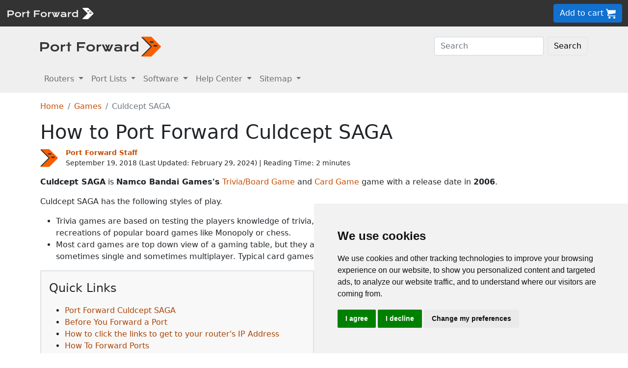

--- FILE ---
content_type: text/html
request_url: https://portforward.com/culdcept-saga/
body_size: 8757
content:
<!DOCTYPE html>
<html lang="en">

<head>
<script>
    var websiteName = "Port Forward";
    var privacyPolicyUrl = "https://portforward.com/privacy/";
    var googleTagManager = "GTM-PM5NC9H";
</script>

<script>
    window.dataLayer = window.dataLayer || [];
    function gtag() {
        dataLayer.push(arguments);
    }
    gtag('consent', 'default', {
        'ad_storage': 'denied',
        'ad_user_data': 'denied',
        'ad_personalization': 'denied',
        'analytics_storage': 'denied',
        'functionality_storage': 'denied'
    });
</script>

<script>(function (w, d, s, l, i) {
        w[l] = w[l] || []; w[l].push({
            'gtm.start':
                new Date().getTime(), event: 'gtm.js'
        }); var f = d.getElementsByTagName(s)[0],
            j = d.createElement(s), dl = l != 'dataLayer' ? '&l=' + l : ''; j.async = true; j.src =
                'https://www.googletagmanager.com/gtm.js?id=' + i + dl; f.parentNode.insertBefore(j, f);
    })(window, document, 'script', 'dataLayer', googleTagManager);</script>


<script type="text/javascript" src="https://www.termsfeed.com/public/cookie-consent/4.1.0/cookie-consent.js" charset="UTF-8"></script>
<script type="text/javascript" charset="UTF-8">
    document.addEventListener('DOMContentLoaded', function () {
        cookieconsent.run({
            "notice_banner_type": "simple",
            "consent_type": "express",
            "palette": "light",
            "language": "en",
            "page_load_consent_levels": ["strictly-necessary"],
            "notice_banner_reject_button_hide": false,
            "preferences_center_close_button_hide": false,
            "page_refresh_confirmation_buttons": false,
            "website_name": websiteName,
            "website_privacy_policy_url": privacyPolicyUrl,

            "callbacks": {
                "scripts_specific_loaded": (level) => {
                    console.log("Level: " + level);
                    switch (level) {

                        // functionality is personal site level
                        case 'functionality':
                            gtag('consent', 'update', {
                                'functionality_storage': 'granted',
                            });
                            break;

                        // analytics_storage is the default level
                        case 'tracking':
                            gtag('consent', 'update', {
                                'analytics_storage': 'granted'
                            });
                            break;

                        // targeting is advertising
                        case 'targeting':
                            gtag('consent', 'update', {
                                'ad_storage': 'granted',
                                'ad_user_data': 'granted',
                                'ad_personalization': 'granted'
                            });
                            break;

                        // strictly necessary cannot be turned off
                        case 'strictly-necessary':
                            gtag('consent', 'update', {
                                'ad_storage': 'denied',
                                'ad_user_data': 'denied',
                                'ad_personalization': 'denied',
                                'analytics_storage': 'denied',
                                'functionality_storage': 'denied'
                            });
                            break;
                    }
                }
            },
            "callbacks_force": true
        });
    });
</script>

    <title>How To Open Ports in Your Router for Culdcept SAGA</title>
    <meta name="Description" content="How to Port Forward Culdcept SAGA">
    <link rel="canonical" href="https://portforward.com/culdcept-saga/">
    <meta charset="utf-8">
    <meta http-equiv="X-UA-Compatible" content="IE=edge">
    <meta name="viewport" content="width=device-width, initial-scale=1">
    <meta name="robots" content="all,follow">
    <meta name="keywords" content="port forward Culdcept SAGA Namco Bandai Games  Trivia/Board Game Card Game ">
    <link rel="stylesheet" href="/build/css/2/portforward.css">
    <link rel="stylesheet" type="text/css" href="/build/css/2/custom.css" id="stylesheet">

	<link rel="shortcut icon" href="/favicon.ico">
	<link rel="apple-touch-icon" sizes="180x180" href="/apple-touch-icon.png">
	<link rel="icon" type="image/png" sizes="32x32" href="/favicon-32x32.png">
	<link rel="icon" type="image/png" sizes="16x16" href="/favicon-16x16.png">
	<link rel="manifest" href="/site.webmanifest">


    <!-- Json LD-->
<meta property="og:site_name" content="portforward" />
<meta property="og:title" content="How To Open Ports in Your Router for Culdcept SAGA" />
<meta property="og:description" content="How to Port Forward Culdcept SAGA" />
<meta property="og:url" content="https://portforward.com/culdcept-saga/" />
<meta property="og:type" content="article" />
<meta property="article:publisher" content="https://portforward.com" />
<meta property="article:section" content="port forwarding" />
<meta property="article:tag" content="port forwarding" />
<meta property="og:image" content="" />
<meta property="twitter:card" content="summary_large_image" />
<meta property="twitter:image" content="" />
<meta property="twitter:site" content="@portforward" />

<script type="application/ld+json">{
    "@context": "https://schema.org",
    "@type": "TechArticle",
    "headline": "How To Open Ports in Your Router for Culdcept SAGA",
    "proficiencyLevel": "Beginner",
    "image": "",
    "author": "Port Forward Staff",
    "genre": "port forwarding",
    "keywords": "port forward Culdcept SAGA Namco Bandai Games  Trivia/Board Game Card Game ",
    "abstract": ".",
    "wordcount": "518",
    "publisher": {
        "@type": "Organization",
        "name": "Port Forward",
        "logo": {
            "@type": "ImageObject",
            "url": "https://portforward.com/build/images/logo/pf-logo-250.png"
        }
    },
    "url": "https://portforward.com/culdcept-saga/",
    "datePublished": "September 19, 2018",
    "dateCreated": "September 19, 2018",
    "dateModified": "February 29, 2024",
    "description": "How to Port Forward Culdcept SAGA"
}</script>

    <script>
        // -----------------------------------------------
        // getAppData
        // If the user has visited a page with an app then they should have a cookie with that app's data
        // -----------------------------------------------
        function getAppData() {
            let cookies = document.cookie.split(';').reduce((cookies, cookie) => {
                const [name, value] = cookie.split('=').map(c => c.trim());
                cookies[name] = value;
                return cookies;
            }, {});

            // Default to Xbox Live 3074
            const lastApp = cookies['lastApp'] ? unescape(cookies['lastApp']) : "Xbox Live";
            const tcpPorts = cookies['tcpPorts'] ? unescape(cookies['tcpPorts']) : "3074";
            const udpPorts = cookies['udpPorts'] ? unescape(cookies['udpPorts']) : "3074";

            setInnerHtml('tcpports', tcpPorts);
            setInnerHtml('toptcpports', tcpPorts);

            setInnerHtml('udpports', udpPorts);
            setInnerHtml('topudpports', udpPorts);

            setInnerHtml('lastapp', lastApp);
            setInnerHtml('toplastapp', lastApp);
        }

        // -----------------------------------------------
        // Set the innerHTML of a control only if that control exists
        // -----------------------------------------------
        function setInnerHtml(controlName, data) {
            let control = document.getElementById(controlName);
            if (control != null) {
                control.innerHTML = data;
            }
        }
    </script>

    <script>
        function addLoadEvent(func) {
            var oldonload = window.onload;
            if (typeof window.onload != 'function') {
                window.onload = func;
            } else {
                window.onload = function () {
                    if (oldonload) {
                        oldonload();
                    }
                    func();
                }
            }
        }
    </script>
</head>


<body onload="setArticleId(1295);">
    <div class="container-fluid sticky-top bg-dark text-white py-2 d-none d-lg-block">
    <div class="row align-items-center">
        <div class="col-auto me-auto">
            <a href="https://portforward.com/" aria-label="Port forward name and logo">
                <img src="/build/images/bootstrap/portforward-light.svg" alt="Port forward name logo in white" width="150" height="38" class="d-inline-block align-middle">

                <img src="/build/images/bootstrap/pf-logo-white.svg" alt="Port forward chevron logo in white" width="25" height="25" class="d-inline-block align-middle">
            </a>
        </div>

        <div class="col">
            <ul id="fadeawayNavbar">
                <li class="ps-0"><a href="https://portforward.com/router.htm" class="link-light">Routers</a></li>
                <li class="ps-3"><a href="https://portforward.com/ports/a/" class="link-light">Port Lists</a></li>
                <li class="ps-3"><a href="https://portforward.com/store/pfconfig.cgi" class="link-light">Software</a></li>
                <li class="ps-3"><a href="https://portforward.com/guides.htm" class="link-light">Help Center</a></li>
                <li class="ps-3"><a href="https://portforward.com/sitemap/" class="link-light">Sitemap</a></li>
                <li class="ps-3"><a href="https://portforward.com/search/" aria-label="search"><img src="/build/images/icons/magnify.svg" alt="Search our site" width="21" height="21" class="text-light"></a></li>
            </ul>
        </div>

        <div class="col-auto">
            <a class="btn btn-secondary btn-md" href="https://secure.portforward.com/shopping-cart/" role="button">Add to cart <img src="/build/images/shopping-cart/shopping-cart-50x50.png" class="img-fluid" height="20px" width="20px" alt="port forward shopping cart"></a>
        </div>
    </div>
</div>

<div class="container-fluid sticky-top bg-dark text-white py-2 d-block d-lg-none">
    <div class="row align-items-center">
        <div class="col-auto me-auto">
            <a href="https://portforward.com/" aria-label="Port forward name and logo">
                <img src="/build/images/bootstrap/portforward-light.svg" alt="Port forward name logo in white" width="150" height="38" class="d-inline-block align-middle">

                <img src="/build/images/bootstrap/pf-logo-white.svg" alt="Port forward chevron logo in white" width="25" height="25" class="d-inline-block align-middle">
            </a>
        </div>

        


        <div class="col-auto">
            <a class="btn btn-secondary btn-md" href="https://secure.portforward.com/shopping-cart/" role="button">Add to cart <img src="/build/images/shopping-cart/shopping-cart-50x50.png" class="img-fluid" height="20px" width="20px" alt="port forward shopping cart"></a>
        </div>
    </div>
</div>
    <nav class="navbar navbar-expand-md navbar-light bg-light">
    <div class="container">
        <a class="navbar-brand" href="https://portforward.com/" aria-label="Port forward name and logo in dark">
            <img src="/build/images/bootstrap/portforward-dark.svg" alt="port forward logo in dark" width="200" height="50"
                alt="Port forward name logo in gray" class="d-inline-block align-text-top">
            <img src="/build/images/bootstrap/pf-logo.svg" alt="port forward logo" width="40" height="50"
                alt="Port forward chevron logo in orange" class="d-inline-block align-text-top">
        </a>

        <button class="navbar-toggler" type="button" data-bs-toggle="collapse" data-bs-target=".multi-collapse"
            aria-controls="dropdownList" aria-expanded="false" aria-label="Toggle navigation">
            <span class="navbar-toggler-icon"></span>
        </button>

        <div class="ms-auto d-none d-md-block">
            <form class="d-flex" action="/search/" method="POST" enctype="multipart/form-data" accept-charset="UTF-8">
                <input class="form-control me-2" name="search" type="search" placeholder="Search" aria-label="Search">
                <button class="btn btn-light border" type="submit">Search</button>
            </form>
        </div>
    </div>
    <br>
</nav>

<nav class="navbar navbar-expand-md navbar-light bg-light">
    <div class="container">
        <div class="collapse navbar-collapse multi-collapse">
            <ul class="navbar-nav me-auto mb-2 mb-lg-0">
                <li class="nav-item dropdown">
                    <a href="https://portforward.com/router.htm" class="nav-link dropdown-toggle" id="routersDropdown"
                        role="button" data-bs-toggle="dropdown" aria-expanded="false">
                        Routers
                    </a>
                    <ul class="dropdown-menu" aria-labelledby="routersDropdown">
                        <li><a class="dropdown-item fw-bold" href="https://portforward.com/router.htm">List of Routers</a>
                        </li>
                        <li>
                            <hr class="dropdown-divider">
                        </li>
                        <li><a class="dropdown-item" href="https://portforward.com/how-to-port-forward/">How To Port Forward</a></li>
                        <li><a class="dropdown-item" href="https://portforward.com/networking/routers_ip_address.htm">How To Find Router IP Address</a></li>
                        <li><a class="dropdown-item" href="https://portforward.com/router-login/">How To Login to Your Router</a></li>
                        <li><a class="dropdown-item" href="https://portforward.com/router-password/">Router Passwords</a></li>
                        <li><a class="dropdown-item" href="https://portforward.com/router.htm">Router Screenshots</a>
                        </li>
                        <li><a class="dropdown-item" href="https://portforward.com/help/doublerouterportforwarding.htm">Double Router Forwarding</a></li>
                        <li><a class="dropdown-item" href="https://portforward.com/how-to-port-forward/">How to Open a Port</a></li>
                        <li><a class="dropdown-item" href="https://portforward.com/open-port/">How to Check for Open Ports</a></li>
                    </ul>

                </li>
                <li class="nav-item dropdown">
                    <a href="https://portforward.com/ports/a/" class="nav-link dropdown-toggle" id="portListsDropdown"
                        role="button" data-bs-toggle="dropdown" aria-expanded="false">
                        Port Lists
                    </a>
                    <ul class="dropdown-menu" aria-labelledby="portListsDropdown">
                        <li><a class="dropdown-item fw-bold" href="https://portforward.com/ports/a/">List of Ports</a></li>
                        <li>
                            <hr class="dropdown-divider">
                        </li>
                        <li><a class="dropdown-item" href="https://portforward.com/games/">Port Forward - Games</a></li>
                        <li><a class="dropdown-item" href="https://portforward.com/apps/">Port Forward - Apps (VNC, Remote Desktop)</a></li>
                        <li><a class="dropdown-item" href="https://portforward.com/iot/">Port Forward - Internet of Things (SmartHome, MQTT)</a></li>

                        <li><a class="dropdown-item" href="https://portforward.com/media-servers/">Port Forward - Media Servers (Plex, Emby, Jellyfin)</a></li>
                        <li><a class="dropdown-item" href="https://portforward.com/file-sharing/">Port Forward - File Sharing (Torrent, DC++)</a></li>
                        
                        <li><a class="dropdown-item" href="https://portforward.com/camera/">Port Forward - Security Cameras</a></li>
                        <li><a class="dropdown-item" href="https://portforward.com/platform/">Port Forward - Gaming Platforms</a></li>
                        <li><a class="dropdown-item" href="https://portforward.com/game-servers/">Port Forward - Game Servers (Minecraft, Rust)</a></li>
                        
                        <li><a class="dropdown-item" href="https://portforward.com/dvr/">Port Forward - DVR</a></li>
                        <li><a class="dropdown-item" href="https://portforward.com/nas/">Port Forward - NAS</a></li>
                        <li><a class="dropdown-item" href="https://portforward.com/voip/">Port Forward - VOIP</a></li>
                        <li>
                            <hr class="dropdown-divider">
                        </li>
                        <li><a class="dropdown-item" href="https://portforward.com/genres/">Port Forward Games</a></li>
                        <li><a class="dropdown-item" href="https://portforward.com/portforward-two-xboxes/">Port Forward Two Xboxes</a></li>
                        <li><a class="dropdown-item" href="https://portforward.com/networking/staticip.htm">Setup a Static IP Address</a></li>
                        <li><a class="dropdown-item" href="https://portforward.com/games/walkthroughs/games.htm">Game Walkthroughs</a></li>
                    </ul>

                </li>
                <li class="nav-item dropdown">
                    <a href="https://portforward.com/store/pfconfig.cgi" class="nav-link dropdown-toggle"
                        id="softwareDropdown" role="button" data-bs-toggle="dropdown" aria-expanded="false">
                        Software
                    </a>
                    <ul class="dropdown-menu" aria-labelledby="softwareDropdown">
                        <li><a class="dropdown-item fw-bold" href="https://portforward.com/store/pfconfig.cgi">Network Utilities</a></li>
                        <li>
                            <hr class="dropdown-divider">
                        </li>
                        <li><a class="dropdown-item" href="https://portforward.com/software/why-choose-port-forward/">Why Choose Port Forward</a></li>
                        <li><a class="dropdown-item" href="https://portforward.com/store/videos.htm">Product Tour</a></li>
                        <li><a class="dropdown-item" href="https://portforward.com/store/pfconfig.cgi#steps">How Network Utilities Works</a></li>
                        <li><a class="dropdown-item" href="https://portforward.com/store/pfconfig.cgi#features">Software Features</a></li>
                        <li><a class="dropdown-item" href="https://portforward.com/software/screenshots/">Software Screenshots</a></li>
                        <li><a class="dropdown-item" href="https://portforward.com/software/testimonials/">Customer Testimonials</a></li>
                    </ul>

                </li>
                <li class="nav-item dropdown">
                    <a href="/how-to-port-forward/" class="nav-link dropdown-toggle" id="networkingDropdown"
                        role="button" data-bs-toggle="dropdown" aria-expanded="false">
                        Help Center
                    </a>
                    <ul class="dropdown-menu" aria-labelledby="networkingDropdown">
                        <li><a class="dropdown-item fw-bold" href="https://portforward.com/guides.htm">Help Center - More links</a></li>
                        <li>
                            <hr class="dropdown-divider">
                        </li>
                        <li><a class="dropdown-item" href="https://portforward.com/how-to-port-forward/">How To Port Forward</a></li>
                        <li><a class="dropdown-item" href="https://portforward.com/dhcp-reservation/">DHCP Reservation</a></li>
                        <li><a class="dropdown-item" href="https://portforward.com/networking/staticip.htm">Configuring a Static IP Address</a></li>
                        <li><a class="dropdown-item" href="https://portforward.com/router-login/">How To Login to Your Router</a></li>
                        <li><a class="dropdown-item" href="https://portforward.com/find-router-ip-address-windows-11/">Find your router's IP Address in Windows 11</a></li>
                        <li><a class="dropdown-item" href="https://portforward.com/find-router-ip-address-windows-10/">Find your router's IP Address in Windows 10</a></li>
                        <li><a class="dropdown-item" href="https://portforward.com/find-windows-11-ip-address/">Find your computer's IP Address in Windows 11</a></li>
                        <li><a class="dropdown-item" href="https://portforward.com/router-password/">Default router usernames and passwords</a></li>
                        <li><a class="dropdown-item" href="https://portforward.com/ipaddress/">What's my External IP Address</a></li>
                        <li><a class="dropdown-item" href="https://portforward.com/open-port/">How to check for open ports</a></li>
                        <li>
                            <hr class="dropdown-divider">
                        </li>
                        <li><a class="dropdown-item" href="https://setuprouter.com/">How to set up your router</a></li>
                        <li><a class="dropdown-item" href="https://portforward.com/games/">How to port forward games</a></li>
                        <li><a class="dropdown-item" href="https://portforward.com/nat-types/">NAT Types Defined</a></li>
                        <li><a class="dropdown-item" href="https://portforward.com/portforward-two-xboxes/">How to port forward two Xboxes</a></li>
                        <li><a class="dropdown-item" href="https://portforward.com/softwareguides/minecraft/portforward-minecraft.htm">How to port forward Minecraft Server</a></li>
                        <li><a class="dropdown-item" href="https://portforward.com/softwareguides/utorrent/utorrent.htm">How to use uTorrent</a></li>
                        <li><a class="dropdown-item" href="https://portforward.com/networking/dhcp.htm">Understanding DHCP</a></li>
                    </ul>
                </li>


                <li class="nav-item dropdown">
                    <a href="/sitemap/" class="nav-link dropdown-toggle" id="moreDropdown" role="button"
                        data-bs-toggle="dropdown" aria-expanded="false">
                        Sitemap
                    </a>
                    <ul class="dropdown-menu" aria-labelledby="moreDropdown">
                        <li><a class="dropdown-item fw-bold" href="https://portforward.com/search/">Search</a></li>
                        <li>
                            <hr class="dropdown-divider">
                        </li>
                        <li><a class="dropdown-item" href="https://portforward.com/games/">Games</a></li>
                        <!-- <li><a class="dropdown-item" href="https://portforward.com/software.htm">Applications</a></li> -->
                        <li><a class="dropdown-item" href="https://portforward.com/ports/a/">All Ports</a></li>
                        <li><a class="dropdown-item" href="https://portforward.com/games/walkthroughs/games.htm">Game Walkthroughs</a></li>
                        <li><a class="dropdown-item" href="https://portforward.com/about/">About Us</a></li>
                        <li><a class="dropdown-item" href="https://portforward.com/sitemap/">Sitemap</a></li>
                    </ul>
                </li>
            </ul>
        </div>
    </div>

</nav>

    

        <div class="container">
            <nav aria-label="breadcrumb" class="mt-3">
    <ol class="breadcrumb">
        <li class="breadcrumb-item"><a href="/">Home</a></li>
        <li class="breadcrumb-item"><a href="https://portforward.com/games/">Games</a></li>
        <li class="breadcrumb-item active" aria-current="page">Culdcept SAGA</li>
    </ol>
</nav>

            <h1>How to Port Forward Culdcept SAGA</h1>

<div class="d-flex align-items-center mb-3" data-nosnippet="data-nosnippet">
    <div class="flex-shrink-0">
        <img src="/build/images/author/port-forward-staff/pf-logo.svg" alt="Thumbnail image of Port Forward Staff" height="36" width="36" class="d-inline-block align-middle ">
    </div>
    <div class="flex-grow-1 ms-3 small">
        <a href="/about/"><strong>Port Forward Staff</strong></a>
        <br>
        <div style="display: inline-block;">
            September 19, 2018 (Last Updated: <time datetime="2024-02-29T18:06:59Z">February 29, 2024</time>) | Reading Time: 2 minutes
        </div>
    </div>
</div>

            <article>
						

<p><strong>Culdcept SAGA</strong> is <strong>Namco Bandai Games's</strong>  <a href="https://portforward.com/trivia-board-game/">Trivia/Board Game</a> and <a href="https://portforward.com/card-game/">Card Game</a> game with a release date in <strong>2006</strong>.</p>

<p>Culdcept SAGA has the following styles of play.</p>
<ul>
<li>Trivia games are based on testing the players knowledge of trivia, many times within a time limit. Board games are frequently recreations of popular board games like Monopoly or chess.</li>
<li>Most card games are top down view of a gaming table, but they are sometimes a virtual hand held up in the air on screen. They are sometimes single and sometimes multiplayer. Typical card games include Magic the Gathering, poker, and solitaire.</li>
</ul>

<span id="port-forward-culdcept-saga">
<p><nav id="table-of-contents" class="m-3 ms-0 p-3 me-5 border border-2"><p class="fs-4">Quick Links</p><ul><li><a href="#port-forward-culdcept-saga">Port Forward Culdcept SAGA</a></li><li><a href="#before-you-forward-a-port">Before You Forward a Port</a></li><li><a href="#how-to-click-the-links-to-get-to-your-router-s-ip-address">How to click the links to get to your router's IP Address</a></li><li><a href="#how-to-forward-ports">How To Forward Ports</a></li><li><a href="#ports-to-forward-for-culdcept-saga">Ports To Forward for Culdcept SAGA</a></li></ul></nav></p>
<h2>Port Forward Culdcept SAGA</h2>
</span>
<p>When you are playing Culdcept SAGA you might need to forward some ports in your router. Forwarding ports is a useful trick in gaming because it can really help to make your network connection most stable and sometimes even faster. Routers were not designed to allow incoming network requests and some games can play tremendously better if an incoming connection is forwarded through the router to the game.</p>

<h3>Use a VPN Instead</h3>
<p>Have you considered <a href="https://go.nordvpn.net/aff_c?offer_id=15&aff_id=101626">using a VPN</a> instead of forwarding a port? For most users, a VPN is a much simpler and more secure choice than forwarding a port.</p>

<p>We use and recommend <a href="https://go.nordvpn.net/aff_c?offer_id=15&aff_id=101626">NordVPN</a> because not only is it the fastest VPN, it includes a new feature called Meshnet that makes forwarding a port no longer necessary for most applications. With NordVPN Meshnet, you can connect to your devices from anywhere in the world, completely secure, over a highly encrypted VPN tunnel.</p>

<p>When shopping for a VPN, make sure that they meet the following criteria:</p>

<ul>
    <li>Your VPN provider should have a no-logs policy. This means that they do not keep any logs of any kind.</li>
    <li>Make sure that your VPN provider has lots of exit nodes all around the world.</li>
    <li>Check that your VPN will not affect your speed.</li>
    <li>Verify that your VPN provider uses WireGuard as the underlying protocol.</li>
    <li>Many people prefer a VPN provider that is not based in the United States.</li>
</ul>

<p>This is the list of requirements that we used when we were shopping around for a VPN provider. There are lots of free, shady VPN providers out there that we looked at and dismissed.</p>
<p>Based in Panama, using diskless servers, and with over 6,100 servers in 61 countries, we can safely say that <a href="https://go.nordvpn.net/aff_c?offer_id=15&aff_id=101626">NordVPN</a> satisfies all of these requirements.</p>

<a href="https://go.nordvpn.net/aff_c?offer_id=15&aff_id=101626">
    <img src="/build/images/partner/nordvpn/in-article-large/current.png"  class="img-fluid" alt="NordVPN faster than ever deal!" height="300" width="1500">
</a>

<p>Once you've set up your NordVPN account on multiple computers and enabled Meshnet, you can seamlessly access all of your devices as if they were on the same network. You don't even have to log in to your router. It's very simple.</p>

<blockquote style="border-left: 0px;">
    Every time you click on one of our affiliate links, such as <a href='https://go.nordvpn.net/aff_c?offer_id=15&aff_id=101626'>NordVPN</a>, we get a little kickback for introducing you to the service. Think of us as your VPN wingman.
</blockquote>

<span id="before-you-forward-a-port">
<h2>Before You Forward a Port</h2>
</span>
<p>Before you can forward a port you need to know the following things:</p>
<ul>
<li>The IP address of your network router.</li>
<li>The IP address of the device that the game will play on: either your computer or your console.</li>
<li>A list of TCP and UDP ports to forward.</li>
</ul>

<span id="how-to-click-the-links-to-get-to-your-router-s-ip-address">
<h2>How to click the links to get to your router's IP Address</h2>
</span>
<p>The easiest way to click the links to get to your router's IP address is to run our free Router Detector utility. It's a part of the <a href="https://portforward.com/store/pfconfig.cgi">Network Utilities</a> suite of tools and it's completely free to use.</p>

<span id="how-to-forward-ports">
<h2>How To Forward Ports</h2>
</span>
<p>The fastest way to forward a port is to use our <a href="https://portforward.com/store/pfconfig.cgi">Network Utilities</a> suite of tools. With our software you can quickly and easily turn your port forwards on and off for multiple programs at any time. Or just keep reading to learn how to do it by hand.</p>
<p>The general process for forwarding a port is:</p>
<ul>
<li>Open a web browser and navigate to your router's IP address.</li>
<li>Find your routers port forwarding section.</li>
<li>Put the IP address of your computer or gaming console in the proper box in your router.</li>
<li>Put the TCP and UDP ports for your game in the corresponding boxes in your router.</li>
<li>Intermittently you have to reboot your router for the changes to take effect.</li>
</ul>
<p>Don't forget to <a href="https://go.nordvpn.net/aff_c?offer_id=15&aff_id=101626">sign up for NordVPN's promo deal</a> before it's gone.</p>

<a href="https://go.nordvpn.net/aff_c?offer_id=15&aff_id=101626">
<img src="/build/images/partner/nordvpn/in-article-small/current.png" class="img-fluid" alt="NordVPN faster than ever deal!" height="90" width="729">
</a>

<div class="mt-2">
<p>You might notice that most of our site doesn't have ads on it. This is because we use partnerships with companies like <a href='https://go.nordvpn.net/aff_c?offer_id=15&aff_id=101626'>NordVPN</a> to keep the site running. Thank you for supporting us by using our referral links.</p>
</div>
<span id="ports-to-forward-for-culdcept-saga">
<h2>Ports To Forward for Culdcept SAGA</h2>
</span>
<p>The incoming connection ports that need to be forwarded for Culdcept SAGA are as follows:</p>
<blockquote><h3>Culdcept SAGA - Xbox 360</h3>
<ul class="list-group">

    <li class="list-group-item">TCP: 3074</li>
    <li class="list-group-item">UDP: 3074</li>


</ul></blockquote>

<p>If you want to follow guides that are custom tailored to your exact router and Culdcept SAGA simply follow one of these links:</p>
<ul>
<li><a href="https://portforward.com/router.htm" onclick="return setAppData(3861,'Culdcept SAGA - Xbox 360','3074','3074');">Culdcept SAGA - Xbox 360</a></li>
</ul>

<p>That should do it; your ports are now forwarded. Need something else forwarded? Check out our <a href="https://portforward.com/games/">list of games and programs</a>.</p>


                
            </article>
        </div>
<div class="container mt-4 mb-4">
<h3>More From Portforward</h3>
<div class="row row-cols-1 row-cols-sm-2 row-cols-lg-4 g-4 mt-4 mb-5">
<div class="col">
    <a class="text-dark" href="https://portforward.com/final-fantasy-xiv/">
        <div class="card rounded-3 text-center hoverbutton">
            <img src="https://portforward.com/final-fantasy-xiv/thumbnail.webp" loading="lazy" class="card-img-top img-fluid" alt="Final Fantasy XIV Online game artwork" width="300" height="168">
            <div class="card-body d-flex flex-column">
                <p class="card-title fs-5 fw-bold">How to Port Forward Final Fantasy XIV Online</p>
                <p class="card-text mb-4">Forward some ports in your router to help improve your online connections in Final Fantasy XIV Online.</p>
            </div>
            <div class="card-footer">More Info</div>
        </div>
    </a>
</div>
<div class="col">
    <a class="text-dark" href="https://portforward.com/call-of-duty-black-ops-iiii/">
        <div class="card rounded-3 text-center hoverbutton">
            <img src="https://portforward.com/call-of-duty-black-ops-iiii/thumbnail.webp" loading="lazy" class="card-img-top img-fluid" alt="Call of Duty: Black Ops 4 game cover artwork" width="300" height="168">
            <div class="card-body d-flex flex-column">
                <p class="card-title fs-5 fw-bold">Port Forwarding for Call of Duty: Black Ops IIII</p>
                <p class="card-text mb-4">Black Ops IV ping times can be significantly improved by setting up a port forward. It only takes a few minutes.</p>
            </div>
            <div class="card-footer">More Info</div>
        </div>
    </a>
</div>
<div class="col">
    <a class="text-dark" href="https://portforward.com/no-man-s-sky/">
        <div class="card rounded-3 text-center hoverbutton">
            <img src="https://portforward.com/no-man-s-sky/thumbnail.webp" loading="lazy" class="card-img-top img-fluid" alt="No Man's Sky game cover artwork" width="300" height="168">
            <div class="card-body d-flex flex-column">
                <p class="card-title fs-5 fw-bold">How to Port Forward No Man's Sky in Your Router</p>
                <p class="card-text mb-4">Forwarding some ports in your router for No Man's Sky can help with improving your online connections.</p>
            </div>
            <div class="card-footer">More Info</div>
        </div>
    </a>
</div>
<div class="col">
    <a class="text-dark" href="https://portforward.com/roblox/">
        <div class="card rounded-3 text-center hoverbutton">
            <img src="https://portforward.com/roblox/thumbnail.webp" loading="lazy" class="card-img-top img-fluid" alt="Thumbnail for Roblox" width="300" height="168">
            <div class="card-body d-flex flex-column">
                <p class="card-title fs-5 fw-bold">Open Ports for Roblox</p>
                <p class="card-text mb-4">If Roblox has trouble loading online games or fails to load games then you need to make sure that you have an open port.</p>
            </div>
            <div class="card-footer">More Info</div>
        </div>
    </a>
</div>
<div class="col">
    <a class="text-dark" href="https://portforward.com/tekken-7/">
        <div class="card rounded-3 text-center hoverbutton">
            <img src="https://portforward.com/tekken-7/thumbnail.webp" loading="lazy" class="card-img-top img-fluid" alt="Tekken 7 artwork featuring the fighters Heihachi and Akuma" width="300" height="168">
            <div class="card-body d-flex flex-column">
                <p class="card-title fs-5 fw-bold">Port Forward Tekken 7</p>
                <p class="card-text mb-4">Forward some ports in your router for Tekken 7 to connect with more players and help improve your connections with them.</p>
            </div>
            <div class="card-footer">More Info</div>
        </div>
    </a>
</div>
<div class="col">
    <a class="text-dark" href="https://portforward.com/halo-infinite/">
        <div class="card rounded-3 text-center hoverbutton">
            <img src="https://portforward.com/halo-infinite/thumbnail.webp" loading="lazy" class="card-img-top img-fluid" alt="Halo Infinite artwork featuring Master Chief Petty Officer John-117" width="300" height="168">
            <div class="card-body d-flex flex-column">
                <p class="card-title fs-5 fw-bold">Forwarding Ports in Your Router for Halo Infinite</p>
                <p class="card-text mb-4">Forwarding ports for Halo Infinite can help improve your online connections and make connecting with others easier.</p>
            </div>
            <div class="card-footer">More Info</div>
        </div>
    </a>
</div>
<div class="col">
    <a class="text-dark" href="https://portforward.com/dota-2/">
        <div class="card rounded-3 text-center hoverbutton">
            <img src="https://portforward.com/dota-2/thumbnail.webp" loading="lazy" class="card-img-top img-fluid" alt="Dota 2 game artwork featuring a team of heroes" width="300" height="168">
            <div class="card-body d-flex flex-column">
                <p class="card-title fs-5 fw-bold">How To Open Ports in Your Router for Dota 2</p>
                <p class="card-text mb-4">Forwarding some ports in your router for Dota 2 can help improve your connections and enable you to connect with more players.</p>
            </div>
            <div class="card-footer">More Info</div>
        </div>
    </a>
</div>
<div class="col">
    <a class="text-dark" href="https://portforward.com/call-of-duty-black-ops-6/">
        <div class="card rounded-3 text-center hoverbutton">
            <img src="https://portforward.com/call-of-duty-black-ops-6/thumbnail.webp" loading="lazy" class="card-img-top img-fluid" alt="Call of Duty: Black Ops 6 game cover artwork" width="300" height="168">
            <div class="card-body d-flex flex-column">
                <p class="card-title fs-5 fw-bold">How to Port Forward Call of Duty: Black Ops 6 in Your Router</p>
                <p class="card-text mb-4">Forwarding ports can help improve connections in Call of Duty: Black Ops 6 and make it easier to connect and play with others.</p>
            </div>
            <div class="card-footer">More Info</div>
        </div>
    </a>
</div>
</div>
</div>

        <footer>
    <div class="py-2 bg-dark text-light">
        <div class="mb-2 ms-2">
            <a href="/" aria-label="Port forward name and logo"><img src="/build/images/bootstrap/portforward-light.svg" width="200px" height="25px" alt="Port forward name logo in white"> <img src="/build/images/bootstrap/pf-logo.svg" width="40px" height="40px" alt="Port forward chevron logo in orange"></a>
        </div>
        <div class="container">

            <div class="row">
                <div class="col col-2 d-sm-none d-md-block"></div>
                <div class="col col-12 col-md-3">
                    <p class="text-info-light">Support</p>
                    <ul class="contact-info list-unstyled">

                        <li><a class="text-light" href="https://secure.portforward.com/websupport/">Network Utilities Support</a></li>
                        <li><a class="text-light" href="https://portforward.com/support.htm">Our Support Model</a></li>
                        <li><a class="text-light" href="https://portforward.com/guides.htm">Networking Guides</a></li>


                    </ul>
                </div>
                <div class="col col-12 col-md-3">
                    <p><a href="/sitemap/" class="text-info-light">Sitemap</a></p>
                    <ul class="links list-unstyled">

                        <li><a class="text-light" href="https://portforward.com">Home</a></li>
                        <li><a class="text-light" href="https://portforward.com/store/pfconfig.cgi">Network Software</a></li>
                        <li><a class="text-light" href="https://portforward.com/router.htm">All Routers</a></li>
                        <li><a class="text-light" href="https://portforward.com/ports/a/">All Ports</a></li>
                        <li><a class="text-light" href="https://portforward.com/games/">Games</a></li>

                    </ul>
                </div>
                <div class="col col-12 col-md-3">
                    <p class="text-info-light">About</p>
                    <ul class="links list-unstyled">
                        <li><a class="text-light" href="https://portforward.com/about/">About Us</a></li>
                        <li><a class="text-light" href="https://portforward.com/privacy/">Privacy Policy</a></li>
                        <li><a class="text-light" href="#" id="open_preferences_center">Cookie Preferences</a></li>
                        <li><a class="text-light" href="https://portforward.com/store/pfconfig.cgi"><button class="btn btn-small btn-primary-light bg-gradient" type="submit">Network Utilities</button></a></li>
                    </ul>
                </div>

                <div class="col col-1"></div>
            </div>
        </div>
    </div>
</footer>
<script>
    getAppData();
</script>

<script src="/build/js/bootstrap.bundle.min.js"></script>
<!-- <script src="https://cdn.jsdelivr.net/npm/bootstrap@5.0.1/dist/js/bootstrap.bundle.min.js" integrity="sha384-gtEjrD/SeCtmISkJkNUaaKMoLD0//ElJ19smozuHV6z3Iehds+3Ulb9Bn9Plx0x4" crossorigin="anonymous"></script> -->
<script type="text/javascript" src="/build/js/portforward.js"></script>
        <!-- id:1295 -->
</body>

</html>
